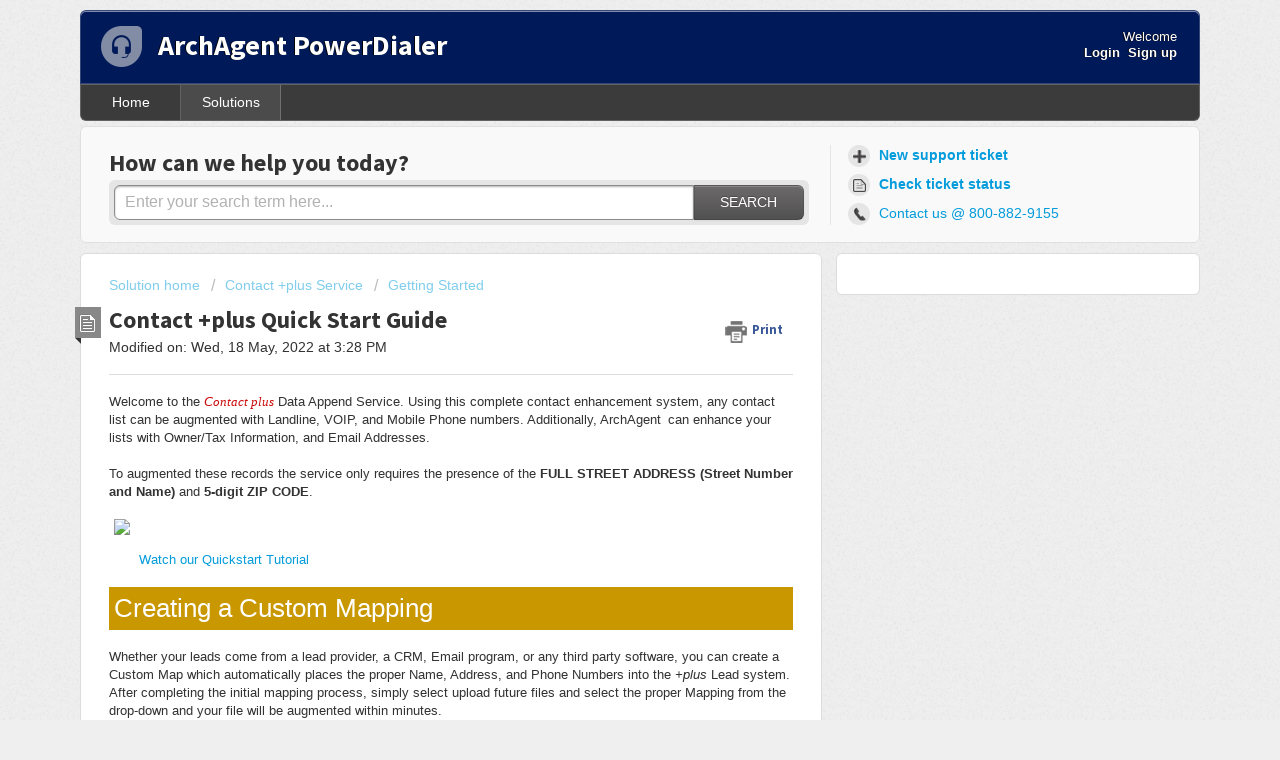

--- FILE ---
content_type: text/html; charset=utf-8
request_url: https://dialerhelp.archagent.com/support/solutions/articles/24000065001-contact-plus-quick-start-guide
body_size: 10583
content:
<!DOCTYPE html>
       
        <!--[if lt IE 7]><html class="no-js ie6 dew-dsm-theme " lang="en" dir="ltr" data-date-format="non_us"><![endif]-->       
        <!--[if IE 7]><html class="no-js ie7 dew-dsm-theme " lang="en" dir="ltr" data-date-format="non_us"><![endif]-->       
        <!--[if IE 8]><html class="no-js ie8 dew-dsm-theme " lang="en" dir="ltr" data-date-format="non_us"><![endif]-->       
        <!--[if IE 9]><html class="no-js ie9 dew-dsm-theme " lang="en" dir="ltr" data-date-format="non_us"><![endif]-->       
        <!--[if IE 10]><html class="no-js ie10 dew-dsm-theme " lang="en" dir="ltr" data-date-format="non_us"><![endif]-->       
        <!--[if (gt IE 10)|!(IE)]><!--><html class="no-js  dew-dsm-theme " lang="en" dir="ltr" data-date-format="non_us"><!--<![endif]-->
	<head>
		
		<!-- Title for the page -->
<title> Contact +plus Quick Start Guide : ArchAgent PowerDialer </title>

<!-- Meta information -->

      <meta charset="utf-8" />
      <meta http-equiv="X-UA-Compatible" content="IE=edge,chrome=1" />
      <meta name="description" content= "" />
      <meta name="author" content= "" />
       <meta property="og:title" content="Contact +plus Quick Start Guide" />  <meta property="og:url" content="https://dialerhelp.archagent.com/support/solutions/articles/24000065001-contact-plus-quick-start-guide" />  <meta property="og:description" content="   Welcome to the Contact plus Data Append Service. Using this complete contact enhancement system, any contact list can be augmented with Landline, VOIP, and Mobile Phone numbers. Additionally, ArchAgent  can enhance your lists with Owner/Tax Inf..." />  <meta property="og:image" content="/assets/misc/logo.png?702017" />  <meta property="og:site_name" content="ArchAgent PowerDialer" />  <meta property="og:type" content="article" />  <meta name="twitter:title" content="Contact +plus Quick Start Guide" />  <meta name="twitter:url" content="https://dialerhelp.archagent.com/support/solutions/articles/24000065001-contact-plus-quick-start-guide" />  <meta name="twitter:description" content="   Welcome to the Contact plus Data Append Service. Using this complete contact enhancement system, any contact list can be augmented with Landline, VOIP, and Mobile Phone numbers. Additionally, ArchAgent  can enhance your lists with Owner/Tax Inf..." />  <meta name="twitter:image" content="/assets/misc/logo.png?702017" />  <meta name="twitter:card" content="summary" />  <link rel="canonical" href="https://dialerhelp.archagent.com/support/solutions/articles/24000065001-contact-plus-quick-start-guide" /> 

<!-- Responsive setting -->
<link rel="apple-touch-icon" href="/assets/misc/favicon.ico?702017" />
        <link rel="apple-touch-icon" sizes="72x72" href="/assets/misc/favicon.ico?702017" />
        <link rel="apple-touch-icon" sizes="114x114" href="/assets/misc/favicon.ico?702017" />
        <link rel="apple-touch-icon" sizes="144x144" href="/assets/misc/favicon.ico?702017" />
        <meta name="viewport" content="width=device-width, initial-scale=1.0, maximum-scale=5.0, user-scalable=yes" /> 
		
		<!-- Adding meta tag for CSRF token -->
		<meta name="csrf-param" content="authenticity_token" />
<meta name="csrf-token" content="eqrDhBRWpCySGI2BXGTg/9zLOsB2nNpaulMXP2kG2kGkcAlvLQmDXnS0MrI02EcvEaDI/B49TbSMisCXqTDEWw==" />
		<!-- End meta tag for CSRF token -->
		
		<!-- Fav icon for portal -->
		<link rel='shortcut icon' href='/assets/misc/favicon.ico?702017' />

		<!-- Base stylesheet -->
 
		<link rel="stylesheet" media="print" href="https://assets9.freshdesk.com/assets/cdn/portal_print-6e04b27f27ab27faab81f917d275d593fa892ce13150854024baaf983b3f4326.css" />
	  		<link rel="stylesheet" media="screen" href="https://assets4.freshdesk.com/assets/cdn/portal_utils-f2a9170fce2711ae2a03e789faa77a7e486ec308a2367d6dead6c9890a756cfa.css" />

		
		<!-- Theme stylesheet -->

		<link href="/support/theme.css?v=4&amp;d=1741918605" media="screen" rel="stylesheet" type="text/css">

		<!-- Google font url if present -->
		<link href='https://fonts.googleapis.com/css?family=Source+Sans+Pro:regular,italic,600,700,700italic' rel='stylesheet' type='text/css' nonce='/OBALlzpD3xiFjuyJVSSmg=='>

		<!-- Including default portal based script framework at the top -->
		<script src="https://assets8.freshdesk.com/assets/cdn/portal_head_v2-d07ff5985065d4b2f2826fdbbaef7df41eb75e17b915635bf0413a6bc12fd7b7.js"></script>
		<!-- Including syntexhighlighter for portal -->
		<script src="https://assets2.freshdesk.com/assets/cdn/prism-841b9ba9ca7f9e1bc3cdfdd4583524f65913717a3ab77714a45dd2921531a402.js"></script>

		    <!-- Google tag (gtag.js) -->
	<script async src='https://www.googletagmanager.com/gtag/js?id=UA-195233486-1' nonce="/OBALlzpD3xiFjuyJVSSmg=="></script>
	<script nonce="/OBALlzpD3xiFjuyJVSSmg==">
	  window.dataLayer = window.dataLayer || [];
	  function gtag(){dataLayer.push(arguments);}
	  gtag('js', new Date());
	  gtag('config', 'UA-195233486-1');
	</script>


		<!-- Access portal settings information via javascript -->
		 <script type="text/javascript">     var portal = {"language":"en","name":"ArchAgent PowerDialer","contact_info":"","current_page_name":"article_view","current_tab":"solutions","vault_service":{"url":"https://vault-service.freshworks.com/data","max_try":2,"product_name":"fd"},"current_account_id":248819,"preferences":{"bg_color":"#efefef","header_color":"#001958","help_center_color":"#f9f9f9","footer_color":"#777777","tab_color":"#3b3b3b","tab_hover_color":"#4c4b4b","btn_background":"#ffffff","btn_primary_background":"#6c6a6a","baseFont":"Helvetica Neue","textColor":"#333333","headingsFont":"Source Sans Pro","headingsColor":"#333333","linkColor":"#049cdb","linkColorHover":"#036690","inputFocusRingColor":"#f4af1a","nonResponsive":"false"},"image_placeholders":{"spacer":"https://assets9.freshdesk.com/assets/misc/spacer.gif","profile_thumb":"https://assets6.freshdesk.com/assets/misc/profile_blank_thumb-4a7b26415585aebbd79863bd5497100b1ea52bab8df8db7a1aecae4da879fd96.jpg","profile_medium":"https://assets4.freshdesk.com/assets/misc/profile_blank_medium-1dfbfbae68bb67de0258044a99f62e94144f1cc34efeea73e3fb85fe51bc1a2c.jpg"},"falcon_portal_theme":false,"current_object_id":24000065001};     var attachment_size = 20;     var blocked_extensions = "";     var allowed_extensions = "";     var store = { 
        ticket: {},
        portalLaunchParty: {} };    store.portalLaunchParty.ticketFragmentsEnabled = false;    store.pod = "us-east-1";    store.region = "US"; </script> 


			    <script src="https://wchat.freshchat.com/js/widget.js" nonce="/OBALlzpD3xiFjuyJVSSmg=="></script>

	</head>
	<body>
            	
		
		
		<div class="page">
	
	<header class="banner">
		<div class="banner-wrapper">
			<div class="banner-title">
				<a href="https://dialer.archtelecom.com"class='portal-logo'><span class="portal-img"><i></i>
                    <img src='/assets/misc/logo.png' alt="Logo"
                        onerror="default_image_error(this)" data-type="logo" />
                 </span></a>
				<h1 class="ellipsis heading">ArchAgent PowerDialer</h1>
			</div>
			<nav class="banner-nav">
				 <div class="welcome">Welcome <b></b> </div>  <b><a href="/support/login"><b>Login</b></a></b> &nbsp;<b><a href="/support/signup"><b>Sign up</b></a></b>
			</nav>
		</div>
	</header>
	<nav class="page-tabs" >
		
			<a data-toggle-dom="#header-tabs" href="#" data-animated="true" class="mobile-icon-nav-menu show-in-mobile"></a>
			<div class="nav-link" id="header-tabs">
				
					
						<a href="/support/home" class="">Home</a>
					
				
					
						<a href="/support/solutions" class="active">Solutions</a>
					
				
			</div>
		
	</nav>

	
	<!-- Search and page links for the page -->
	
		<section class="help-center rounded-6">	
			<div class="hc-search">
				<div class="hc-search-c">
					<h2 class="heading hide-in-mobile">How can we help you today?</h2>
					<form class="hc-search-form print--remove" autocomplete="off" action="/support/search/solutions" id="hc-search-form" data-csrf-ignore="true">
	<div class="hc-search-input">
	<label for="support-search-input" class="hide">Enter your search term here...</label>
		<input placeholder="Enter your search term here..." type="text"
			name="term" class="special" value=""
            rel="page-search" data-max-matches="10" id="support-search-input">
	</div>
	<div class="hc-search-button">
		<button class="btn btn-primary" aria-label="Search" type="submit" autocomplete="off">
			<i class="mobile-icon-search hide-tablet"></i>
			<span class="hide-in-mobile">
				Search
			</span>
		</button>
	</div>
</form>
				</div>
			</div>
			<div class="hc-nav  nav-with-contact ">				
				 <nav>   <div>
              <a href="/support/tickets/new" class="mobile-icon-nav-newticket new-ticket ellipsis" title="New support ticket">
                <span> New support ticket </span>
              </a>
            </div>   <div>
              <a href="/support/tickets" class="mobile-icon-nav-status check-status ellipsis" title="Check ticket status">
                <span>Check ticket status</span>
              </a>
            </div>   <div> <a href="tel:Contact us @ 800-882-9155" class="mobile-icon-nav-contact contact-info ellipsis">
            <span dir='ltr'>Contact us @ 800-882-9155</span>
           </a> </div>  </nav>
			</div>
		</section>
	

	<!-- Notification Messages -->
	 <div class="alert alert-with-close notice hide" id="noticeajax"></div> 

	<div class="c-wrapper">		
		<section class="main content rounded-6 min-height-on-desktop fc-article-show" id="article-show-24000065001">
	<div class="breadcrumb">
		<a href="/support/solutions"> Solution home </a>
		<a href="/support/solutions/24000003108">Contact +plus Service</a>
		<a href="/support/solutions/folders/24000011776">Getting Started</a>
	</div>
	<b class="page-stamp page-stamp-article">
		<b class="icon-page-article"></b>
	</b>

	<h2 class="heading">Contact +plus Quick Start Guide
	 	<a href="#"
            class="solution-print--icon print--remove"
 			title="Print this Article"
 			arial-role="link"
 			arial-label="Print this Article"
			id="print-article"
 		>
			<span class="icon-print"></span>
			<span class="text-print">Print</span>
 		</a>
	</h2>
	
	<p>Modified on: Wed, 18 May, 2022 at  3:28 PM</p>
	<hr />
	

	<article class="article-body" id="article-body" rel="image-enlarge">
		<div dir="ltr"><div dir="ltr"><p dir="ltr">Welcome to the <span class="plus" dir="ltr">Contact plus</span> Data Append Service. Using this complete contact enhancement system, any contact list can be augmented with Landline, VOIP, and Mobile Phone numbers. Additionally, ArchAgent<span class="plus" dir="ltr">&nbsp;</span> can enhance your lists with Owner/Tax Information, and Email Addresses.</p><br><p dir="ltr">To augmented these records the service only requires the presence of the <strong dir="ltr">FULL STREET ADDRESS (Street Number and Name)</strong> and <strong>5-digit ZIP CODE</strong>.</p><br><p><a dir="ltr" href="http://fsbodata.com/video/arch/contact_plus/getting_started/getting_stared.html" rel="noopener noreferrer" target="_blank"><img src="http://fsbodata.com/images/kpc_portal/play_video.png" style="line-height: 16px; cursor: default; height: 50px;" data-height="692" class="fr-fic fr-dii"> Watch our Quickstart Tutorial</a></p><p><a href="http://fsbodata.com/video/plusleads/contactplus/contact_plus_full.html"><br></a></p><h1 class="solution_heading">Creating a Custom Mapping</h1><br><p>Whether your leads come from a lead provider, a CRM, Email program, or any third party software, you can create a Custom Map which automatically places the proper Name, Address, and Phone Numbers into the <em>+plus</em> Lead system. After completing the initial mapping process, simply select upload future files and select the proper Mapping from the drop-down and your file will be augmented within minutes.</p><br><p>Other additional columns in the original file will be preserved, allowing you to view fields such as "Price", "APN", or "Beds/Baths" along with the address and augmented contact details after the files are processed.</p><br><h2>Adding a new file type</h2><ul><li dir="ltr">Click on Contact +plus -&gt; Custom Mappings</li><li>Click Add Mapping</li><li dir="ltr">Give the mapping a unique name</li><li>Determine whether the first row of the file is a Header row</li><li>BROWSE to the desired file on your computer</li><li dir="ltr">Additional<ul><li dir="ltr"><u dir="ltr">Enable Augmentation</u> - address is available in the file and you want the Contact +plus service to enhance the records with possible owner information.</li><li dir="ltr"><u dir="ltr">Dial Only</u> - files upload using this mapping already contain a phone number and will not require additional information to be augmented.</li></ul></li></ul><h2 dir="ltr">Mapping columns</h2><ul><li>Select the newly created record from the Mapping List</li><li>Click "Add Item"</li><li>Match the "To" field with the corresponding column in the original file<ul><li><strong>Note:</strong> If the original file did not have headers, you will map to the corresponding column number</li><li>For your assistance, sample data from the first row of data is displayed to ensure proper mapping.</li></ul></li><li>Continue to map all available items (First Name, Last Name, Address, City, State, Zip)</li></ul><br><h2>Mapping addresses which are split into multiple columns</h2><p>Exported files from certain vendors will split the street address into multiple columns. For instance the header file could look like:</p><br><table id="concat_table"><thead><tr><th>Street #</th><th>Street Name</th><th>Street Suffix</th></tr></thead><tbody><tr><td>123</td><td>West Main</td><td>Street</td></tr></tbody></table><br><p>To Map the data for these particular providers you will need to concatenate the Street Number, Street Name, and Street Suffix.</p><ul><li>Click "Add Item"</li><li>Choose "Concat Address" from the "To" drop-down</li><li>Select the "Street Number" column in the first "From" drop-down</li><li>Add each additional address part in the following "From" drop-downs (Street Name, Street Suffix, Direction, and/or Unit)</li><li>Click "Save"</li></ul><p dir="ltr">This can also be used to concat files where the bathroom is split into two columns for the Full and Half Baths.</p></div><div dir="ltr"><br></div><h2 dir="ltr">Uploading your list for augmentation</h2><div dir="ltr"><br>The <span class="plus" dir="ltr">+plus l</span>eads system will accept any file in a .CSV format. Before trying to upload a file you should either map the headers or columns, allowing the proper mapping to be assigned before processing. The only required mappings are for Address and Zip Code.<ul><li dir="ltr">Click on "Upload"</li><li>Give your file a unique "Name"</li><li>Browse to the file on your local drive</li><li>Determine if there is a Header row, by selecting the checkbox</li><li dir="ltr">Choose the proper "Mapping" which matches the files preset data type</li><li dir="ltr">Choose "<u>Augment Owner Contact Information</u>" - select this option if you wish to enhance the records with owner and contact information</li><li dir="ltr">Choose the Match Level/Cascade</li><li dir="ltr">The "Process Blacklist" option, will skip augmentation of records that we deem to be unlikely prospects for Real Estate Listings</li><li dir="ltr">Check "<u dir="ltr">Previous Lists For Duplicates</u>" - if checked the system will skip records which exist in previous lists. If left unchecked, the system will process the list as uploaded and append all records. You will be deducted a credit if the record exists in previous list and a match is made.&nbsp;</li><li dir="ltr">Click "Upload"</li></ul><br><p dir="ltr">Once the file is uploaded, you will receive confirmation of the number of records which will be processed on-screen and via email. Your list is then place in queue and you will be notified with a separate email when you records are ready to be viewed and/or downloaded. You can click on "Lists" to view the current progress of your file</p><br><h1 class="solution_heading">Retrieving Augmentation Results</h1><br><h2>View Web Reports</h2><br><ul><li>Click on "Lists"</li><li dir="ltr">Click on the desired Filename</li></ul></div><div dir="ltr"><br></div><h2 dir="ltr">Filter List Details</h2><p dir="ltr"><img src="https://s3.amazonaws.com/cdn.freshdesk.com/data/helpdesk/attachments/production/24114115386/original/wzYJ3o1Gv72zd6gJEj7fD8SEBja_UsYaew.png?1649790695" style="width: auto;" class="fr-fil fr-dib" data-attachment="[object Object]" data-id="24114115386"></p><div dir="ltr"><br></div><p dir="ltr">Filter by Attributes</p><ul><li dir="ltr"><u dir="ltr">Has Phone</u> - only displays records with a phone number</li><li dir="ltr"><u dir="ltr">Has Email</u> - only displays records with an email</li><li dir="ltr"><u dir="ltr">Hide Blacklisted</u> - removes listings which were deemed to be real estate owned such as banks and builders</li></ul><p><br></p><p dir="ltr">Filter by Call Outcome</p></div><div dir="ltr"><br></div><div dir="ltr"><em dir="ltr">Dialer users only</em>. The call outcomes are dialer set dispositions based upon the status of the dial and the interaction of the user with system.</div><p><br></p><ul><li dir="ltr"><u>Contacted</u> - a live answer was detected by the system</li><li dir="ltr"><u>Failed&nbsp;</u>- the system was unable to connect with the number. This could be a network issue or caused by an invalid number</li><li dir="ltr"><u>Busy&nbsp;</u>- busy tone was detected by the system</li><li dir="ltr"><u>No Answer</u> - call was not answered by either a person or voicemail system</li><li dir="ltr"><u>Not Recognized</u> - the system was unable to determine the final outcome of the call</li><li dir="ltr"><u>Voicemail&nbsp;</u>- system recognized an automated voicemail system when connecting the call</li><li dir="ltr"><u>Fax&nbsp;</u>- system detected fax tones&nbsp;</li><li dir="ltr"><u>End Click</u> - user disconnected the call by pressing the End button</li></ul><p><br></p><p dir="ltr">Filter by Disposition</p><p dir="ltr"><br></p><p dir="ltr">Record level disposition set by the user. More information on <a href="https://portalhelp.myplusleads.com/en/support/solutions/articles/6000051258">using dispositions can be found here</a>. &nbsp;You can also add <a href="https://portalhelp.myplusleads.com/en/support/solutions/articles/24000048228">Custom Dispositions to your system</a>.</p><p dir="ltr"><br></p><p dir="ltr"><br></p><div dir="ltr"><br><div dir="ltr"><br><h2>Downloading Augmented List</h2><ul><li>Click on "Lists"</li><li>Click "Download Augmented" to create a .csv file with all original fields and augmented data.</li><li>Click "Download Original" to create a .csv file with only the uploaded fields</li><li>Click "Download PDF" to create a .pdf formatted version of the augmented data</li></ul></div></div>
	</article>

	<hr />	
		

		<p class="article-vote" id="voting-container" 
											data-user-id="" 
											data-article-id="24000065001"
											data-language="en">
										Did you find it helpful?<span data-href="/support/solutions/articles/24000065001/thumbs_up" class="vote-up a-link" id="article_thumbs_up" 
									data-remote="true" data-method="put" data-update="#voting-container" 
									data-user-id=""
									data-article-id="24000065001"
									data-language="en"
									data-update-with-message="Glad we could be helpful. Thanks for the feedback.">
								Yes</span><span class="vote-down-container"><span data-href="/support/solutions/articles/24000065001/thumbs_down" class="vote-down a-link" id="article_thumbs_down" 
									data-remote="true" data-method="put" data-update="#vote-feedback-form" 
									data-user-id=""
									data-article-id="24000065001"
									data-language="en"
									data-hide-dom="#voting-container" data-show-dom="#vote-feedback-container">
								No</span></span></p><a class="hide a-link" id="vote-feedback-form-link" data-hide-dom="#vote-feedback-form-link" data-show-dom="#vote-feedback-container">Send feedback</a><div id="vote-feedback-container"class="hide">	<div class="lead">Sorry we couldn't be helpful. Help us improve this article with your feedback.</div>	<div id="vote-feedback-form">		<div class="sloading loading-small loading-block"></div>	</div></div>
		
</section>
<section class="sidebar content rounded-6 fc-related-articles">
	<div id="related_articles"><div class="cs-g-c"><section class="article-list"><h3 class="list-lead">Related Articles</h3><ul rel="remote" 
			data-remote-url="/support/search/articles/24000065001/related_articles?container=related_articles&limit=10" 
			id="related-article-list"></ul></section></div></div>
</section>

<script nonce="/OBALlzpD3xiFjuyJVSSmg==">
	['click', 'keypress'].forEach(function eventsCallback(event) {
		document.getElementById('print-article').addEventListener(event, function (e) {
			if (event === 'keypress' && e.key !== 'Enter') return;
			e.preventDefault();
			print();
		});
	});
</script>

	</div>

	
	<footer class="footer rounded-6">
		<nav class="footer-links">
			
					
						<a href="/support/home" class="">Home</a>
					
						<a href="/support/solutions" class="active">Solutions</a>
					
			
			
			
		</nav>
	</footer>
	


</div>



			<script src="https://assets10.freshdesk.com/assets/cdn/portal_bottom-0fe88ce7f44d512c644a48fda3390ae66247caeea647e04d017015099f25db87.js"></script>

		<script src="https://assets1.freshdesk.com/assets/cdn/redactor-642f8cbfacb4c2762350a557838bbfaadec878d0d24e9a0d8dfe90b2533f0e5d.js"></script> 
		<script src="https://assets7.freshdesk.com/assets/cdn/lang/en-4a75f878b88f0e355c2d9c4c8856e16e0e8e74807c9787aaba7ef13f18c8d691.js"></script>
		<!-- for i18n-js translations -->
  		<script src="https://assets10.freshdesk.com/assets/cdn/i18n/portal/en-7dc3290616af9ea64cf8f4a01e81b2013d3f08333acedba4871235237937ee05.js"></script>
		<!-- Including default portal based script at the bottom -->
		<script nonce="/OBALlzpD3xiFjuyJVSSmg==">
//<![CDATA[
	
	jQuery(document).ready(function() {
					
		// Setting the locale for moment js
		moment.lang('en');

		var validation_meassages = {"required":"This field is required.","remote":"Please fix this field.","email":"Please enter a valid email address.","url":"Please enter a valid URL.","date":"Please enter a valid date.","dateISO":"Please enter a valid date ( ISO ).","number":"Please enter a valid number.","digits":"Please enter only digits.","creditcard":"Please enter a valid credit card number.","equalTo":"Please enter the same value again.","two_decimal_place_warning":"Value cannot have more than 2 decimal digits","select2_minimum_limit":"Please type %{char_count} or more letters","select2_maximum_limit":"You can only select %{limit} %{container}","maxlength":"Please enter no more than {0} characters.","minlength":"Please enter at least {0} characters.","rangelength":"Please enter a value between {0} and {1} characters long.","range":"Please enter a value between {0} and {1}.","max":"Please enter a value less than or equal to {0}.","min":"Please enter a value greater than or equal to {0}.","select2_maximum_limit_jq":"You can only select {0} {1}","facebook_limit_exceed":"Your Facebook reply was over 8000 characters. You'll have to be more clever.","messenger_limit_exceeded":"Oops! You have exceeded Messenger Platform's character limit. Please modify your response.","not_equal_to":"This element should not be equal to","email_address_invalid":"One or more email addresses are invalid.","twitter_limit_exceed":"Oops! You have exceeded Twitter's character limit. You'll have to modify your response.","password_does_not_match":"The passwords don't match. Please try again.","valid_hours":"Please enter a valid hours.","reply_limit_exceed":"Your reply was over 2000 characters. You'll have to be more clever.","url_format":"Invalid URL format","url_without_slash":"Please enter a valid URL without '/'","link_back_url":"Please enter a valid linkback URL","requester_validation":"Please enter a valid requester details or <a href=\"#\" id=\"add_requester_btn_proxy\">add new requester.</a>","agent_validation":"Please enter valid agent details","email_or_phone":"Please enter a Email or Phone Number","upload_mb_limit":"Upload exceeds the available 15MB limit","invalid_image":"Invalid image format","atleast_one_role":"At least one role is required for the agent","invalid_time":"Invalid time.","remote_fail":"Remote validation failed","trim_spaces":"Auto trim of leading & trailing whitespace","hex_color_invalid":"Please enter a valid hex color value.","name_duplication":"The name already exists.","invalid_value":"Invalid value","invalid_regex":"Invalid Regular Expression","same_folder":"Cannot move to the same folder.","maxlength_255":"Please enter less than 255 characters","decimal_digit_valid":"Value cannot have more than 2 decimal digits","atleast_one_field":"Please fill at least {0} of these fields.","atleast_one_portal":"Select atleast one portal.","custom_header":"Please type custom header in the format -  header : value","same_password":"Should be same as Password","select2_no_match":"No matching %{container} found","integration_no_match":"no matching data...","time":"Please enter a valid time","valid_contact":"Please add a valid contact","field_invalid":"This field is invalid","select_atleast_one":"Select at least one option.","ember_method_name_reserved":"This name is reserved and cannot be used. Please choose a different name."}	

		jQuery.extend(jQuery.validator.messages, validation_meassages );


		jQuery(".call_duration").each(function () {
			var format,time;
			if (jQuery(this).data("time") === undefined) { return; }
			if(jQuery(this).hasClass('freshcaller')){ return; }
			time = jQuery(this).data("time");
			if (time>=3600) {
			 format = "hh:mm:ss";
			} else {
				format = "mm:ss";
			}
			jQuery(this).html(time.toTime(format));
		});
	});

	// Shortcuts variables
	var Shortcuts = {"global":{"help":"?","save":"mod+return","cancel":"esc","search":"/","status_dialog":"mod+alt+return","save_cuctomization":"mod+shift+s"},"app_nav":{"dashboard":"g d","tickets":"g t","social":"g e","solutions":"g s","forums":"g f","customers":"g c","reports":"g r","admin":"g a","ticket_new":"g n","compose_email":"g m"},"pagination":{"previous":"alt+left","next":"alt+right","alt_previous":"j","alt_next":"k"},"ticket_list":{"ticket_show":"return","select":"x","select_all":"shift+x","search_view":"v","show_description":"space","unwatch":"w","delete":"#","pickup":"@","spam":"!","close":"~","silent_close":"alt+shift+`","undo":"z","reply":"r","forward":"f","add_note":"n","scenario":"s"},"ticket_detail":{"toggle_watcher":"w","reply":"r","forward":"f","add_note":"n","close":"~","silent_close":"alt+shift+`","add_time":"m","spam":"!","delete":"#","show_activities_toggle":"}","properties":"p","expand":"]","undo":"z","select_watcher":"shift+w","go_to_next":["j","down"],"go_to_previous":["k","up"],"scenario":"s","pickup":"@","collaboration":"d"},"social_stream":{"search":"s","go_to_next":["j","down"],"go_to_previous":["k","up"],"open_stream":["space","return"],"close":"esc","reply":"r","retweet":"shift+r"},"portal_customizations":{"preview":"mod+shift+p"},"discussions":{"toggle_following":"w","add_follower":"shift+w","reply_topic":"r"}};
	
	// Date formats
	var DATE_FORMATS = {"non_us":{"moment_date_with_week":"ddd, D MMM, YYYY","datepicker":"d M, yy","datepicker_escaped":"d M yy","datepicker_full_date":"D, d M, yy","mediumDate":"d MMM, yyyy"},"us":{"moment_date_with_week":"ddd, MMM D, YYYY","datepicker":"M d, yy","datepicker_escaped":"M d yy","datepicker_full_date":"D, M d, yy","mediumDate":"MMM d, yyyy"}};

	var lang = { 
		loadingText: "Please Wait...",
		viewAllTickets: "View all tickets"
	};


//]]>
</script> 

		

		<img src='/support/solutions/articles/24000065001-contact-plus-quick-start-guide/hit' alt='Article views count' aria-hidden='true'/>
		<script type="text/javascript">
     		I18n.defaultLocale = "en";
     		I18n.locale = "en";
		</script>
			  <script nonce="/OBALlzpD3xiFjuyJVSSmg==">
//<![CDATA[

    jQuery(document).ready(function() {
      window.fcWidget.init({
        token: "35140854-65f8-4d80-a5b8-79364ac32de9",
        host: "https://wchat.freshchat.com",
        cspNonce: "/OBALlzpD3xiFjuyJVSSmg==",
      });    
    });

//]]>
</script>
    	


		<!-- Include dynamic input field script for signup and profile pages (Mint theme) -->

	</body>
</html>
